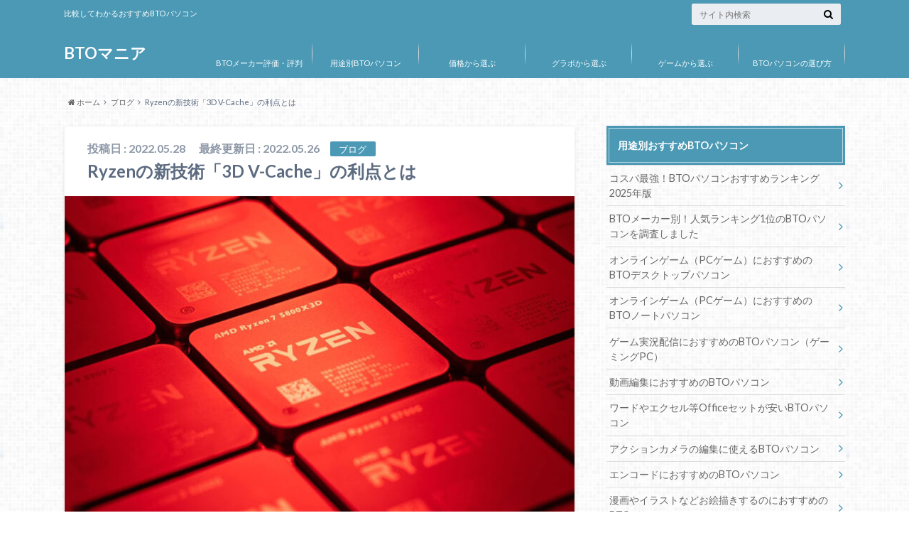

--- FILE ---
content_type: text/html; charset=UTF-8
request_url: https://bto-mania.com/blog/4761
body_size: 16791
content:
<!doctype html>

<!--[if lt IE 7]><html dir="ltr" lang="ja" prefix="og: https://ogp.me/ns#" class="no-js lt-ie9 lt-ie8 lt-ie7"><![endif]-->
<!--[if (IE 7)&!(IEMobile)]><html dir="ltr" lang="ja" prefix="og: https://ogp.me/ns#" class="no-js lt-ie9 lt-ie8"><![endif]-->
<!--[if (IE 8)&!(IEMobile)]><html dir="ltr" lang="ja" prefix="og: https://ogp.me/ns#" class="no-js lt-ie9"><![endif]-->
<!--[if gt IE 8]><!--> <html dir="ltr" lang="ja" prefix="og: https://ogp.me/ns#" class="no-js"><!--<![endif]-->

	<head>
		<meta charset="utf-8">

		<meta http-equiv="X-UA-Compatible" content="IE=edge">

		

		<meta name="HandheldFriendly" content="True">
		<meta name="MobileOptimized" content="320">
		<meta name="viewport" content="width=device-width, initial-scale=1"/>

		<link rel="apple-touch-icon" href="https://bto-mania.com/wp-content/themes/albatros/library/images/apple-touch-icon.png">
		<link rel="icon" href="https://bto-mania.com/wp-content/themes/albatros/library/images/favicon.png">

		<link rel="pingback" href="https://bto-mania.com/xmlrpc.php">

		<!--[if IE]>
		<link rel="shortcut icon" href="https://bto-mania.com/wp-content/themes/albatros/library/images/favicon.ico">
		<![endif]-->

		<!--[if lt IE 9]>
		<script src="//html5shiv.googlecode.com/svn/trunk/html5.js"></script>
		<script src="//css3-mediaqueries-js.googlecode.com/svn/trunk/css3-mediaqueries.js"></script>
		<![endif]-->



			<style>img:is([sizes="auto" i], [sizes^="auto," i]) { contain-intrinsic-size: 3000px 1500px }</style>
	
		<!-- All in One SEO 4.9.3 - aioseo.com -->
		<title>Ryzenの新技術「3D V-Cache」の利点とは | BTOマニア</title>
	<meta name="robots" content="max-image-preview:large" />
	<meta name="author" content="admin1"/>
	<link rel="canonical" href="https://bto-mania.com/blog/4761" />
	<meta name="generator" content="All in One SEO (AIOSEO) 4.9.3" />
		<meta property="og:locale" content="ja_JP" />
		<meta property="og:site_name" content="BTOマニア | 比較してわかるおすすめBTOパソコン" />
		<meta property="og:type" content="article" />
		<meta property="og:title" content="Ryzenの新技術「3D V-Cache」の利点とは | BTOマニア" />
		<meta property="og:url" content="https://bto-mania.com/blog/4761" />
		<meta property="article:published_time" content="2022-05-28T04:11:52+00:00" />
		<meta property="article:modified_time" content="2022-05-26T04:13:40+00:00" />
		<meta name="twitter:card" content="summary" />
		<meta name="twitter:title" content="Ryzenの新技術「3D V-Cache」の利点とは | BTOマニア" />
		<script type="application/ld+json" class="aioseo-schema">
			{"@context":"https:\/\/schema.org","@graph":[{"@type":"Article","@id":"https:\/\/bto-mania.com\/blog\/4761#article","name":"Ryzen\u306e\u65b0\u6280\u8853\u300c3D V-Cache\u300d\u306e\u5229\u70b9\u3068\u306f | BTO\u30de\u30cb\u30a2","headline":"Ryzen\u306e\u65b0\u6280\u8853\u300c3D V-Cache\u300d\u306e\u5229\u70b9\u3068\u306f","author":{"@id":"https:\/\/bto-mania.com\/author\/admin1#author"},"publisher":{"@id":"https:\/\/bto-mania.com\/#organization"},"image":{"@type":"ImageObject","url":"https:\/\/bto-mania.com\/wp-content\/uploads\/2022\/05\/ryzen.jpg","width":800,"height":500},"datePublished":"2022-05-28T13:11:52+09:00","dateModified":"2022-05-26T13:13:40+09:00","inLanguage":"ja","mainEntityOfPage":{"@id":"https:\/\/bto-mania.com\/blog\/4761#webpage"},"isPartOf":{"@id":"https:\/\/bto-mania.com\/blog\/4761#webpage"},"articleSection":"\u30d6\u30ed\u30b0, \u30d1\u30fc\u30c4"},{"@type":"BreadcrumbList","@id":"https:\/\/bto-mania.com\/blog\/4761#breadcrumblist","itemListElement":[{"@type":"ListItem","@id":"https:\/\/bto-mania.com#listItem","position":1,"name":"\u30db\u30fc\u30e0","item":"https:\/\/bto-mania.com","nextItem":{"@type":"ListItem","@id":"https:\/\/bto-mania.com\/blog#listItem","name":"\u30d6\u30ed\u30b0"}},{"@type":"ListItem","@id":"https:\/\/bto-mania.com\/blog#listItem","position":2,"name":"\u30d6\u30ed\u30b0","item":"https:\/\/bto-mania.com\/blog","nextItem":{"@type":"ListItem","@id":"https:\/\/bto-mania.com\/blog\/4761#listItem","name":"Ryzen\u306e\u65b0\u6280\u8853\u300c3D V-Cache\u300d\u306e\u5229\u70b9\u3068\u306f"},"previousItem":{"@type":"ListItem","@id":"https:\/\/bto-mania.com#listItem","name":"\u30db\u30fc\u30e0"}},{"@type":"ListItem","@id":"https:\/\/bto-mania.com\/blog\/4761#listItem","position":3,"name":"Ryzen\u306e\u65b0\u6280\u8853\u300c3D V-Cache\u300d\u306e\u5229\u70b9\u3068\u306f","previousItem":{"@type":"ListItem","@id":"https:\/\/bto-mania.com\/blog#listItem","name":"\u30d6\u30ed\u30b0"}}]},{"@type":"Organization","@id":"https:\/\/bto-mania.com\/#organization","name":"BTO\u30de\u30cb\u30a2","description":"\u6bd4\u8f03\u3057\u3066\u308f\u304b\u308b\u304a\u3059\u3059\u3081BTO\u30d1\u30bd\u30b3\u30f3","url":"https:\/\/bto-mania.com\/"},{"@type":"Person","@id":"https:\/\/bto-mania.com\/author\/admin1#author","url":"https:\/\/bto-mania.com\/author\/admin1","name":"admin1","image":{"@type":"ImageObject","@id":"https:\/\/bto-mania.com\/blog\/4761#authorImage","url":"https:\/\/secure.gravatar.com\/avatar\/c3189cdab7d89f1bad67b5dadbb66742eb84ec2ff2d20c3f81e093f364e2b2c3?s=96&d=mm&r=g","width":96,"height":96,"caption":"admin1"}},{"@type":"WebPage","@id":"https:\/\/bto-mania.com\/blog\/4761#webpage","url":"https:\/\/bto-mania.com\/blog\/4761","name":"Ryzen\u306e\u65b0\u6280\u8853\u300c3D V-Cache\u300d\u306e\u5229\u70b9\u3068\u306f | BTO\u30de\u30cb\u30a2","inLanguage":"ja","isPartOf":{"@id":"https:\/\/bto-mania.com\/#website"},"breadcrumb":{"@id":"https:\/\/bto-mania.com\/blog\/4761#breadcrumblist"},"author":{"@id":"https:\/\/bto-mania.com\/author\/admin1#author"},"creator":{"@id":"https:\/\/bto-mania.com\/author\/admin1#author"},"image":{"@type":"ImageObject","url":"https:\/\/bto-mania.com\/wp-content\/uploads\/2022\/05\/ryzen.jpg","@id":"https:\/\/bto-mania.com\/blog\/4761\/#mainImage","width":800,"height":500},"primaryImageOfPage":{"@id":"https:\/\/bto-mania.com\/blog\/4761#mainImage"},"datePublished":"2022-05-28T13:11:52+09:00","dateModified":"2022-05-26T13:13:40+09:00"},{"@type":"WebSite","@id":"https:\/\/bto-mania.com\/#website","url":"https:\/\/bto-mania.com\/","name":"BTO\u30de\u30cb\u30a2","description":"\u6bd4\u8f03\u3057\u3066\u308f\u304b\u308b\u304a\u3059\u3059\u3081BTO\u30d1\u30bd\u30b3\u30f3","inLanguage":"ja","publisher":{"@id":"https:\/\/bto-mania.com\/#organization"}}]}
		</script>
		<!-- All in One SEO -->

<link rel='dns-prefetch' href='//ajax.googleapis.com' />
<link rel='dns-prefetch' href='//fonts.googleapis.com' />
<link rel='dns-prefetch' href='//maxcdn.bootstrapcdn.com' />
<link rel="alternate" type="application/rss+xml" title="BTOマニア &raquo; フィード" href="https://bto-mania.com/feed" />
<link rel="alternate" type="application/rss+xml" title="BTOマニア &raquo; コメントフィード" href="https://bto-mania.com/comments/feed" />
<script type="text/javascript">
/* <![CDATA[ */
window._wpemojiSettings = {"baseUrl":"https:\/\/s.w.org\/images\/core\/emoji\/16.0.1\/72x72\/","ext":".png","svgUrl":"https:\/\/s.w.org\/images\/core\/emoji\/16.0.1\/svg\/","svgExt":".svg","source":{"concatemoji":"https:\/\/bto-mania.com\/wp-includes\/js\/wp-emoji-release.min.js"}};
/*! This file is auto-generated */
!function(s,n){var o,i,e;function c(e){try{var t={supportTests:e,timestamp:(new Date).valueOf()};sessionStorage.setItem(o,JSON.stringify(t))}catch(e){}}function p(e,t,n){e.clearRect(0,0,e.canvas.width,e.canvas.height),e.fillText(t,0,0);var t=new Uint32Array(e.getImageData(0,0,e.canvas.width,e.canvas.height).data),a=(e.clearRect(0,0,e.canvas.width,e.canvas.height),e.fillText(n,0,0),new Uint32Array(e.getImageData(0,0,e.canvas.width,e.canvas.height).data));return t.every(function(e,t){return e===a[t]})}function u(e,t){e.clearRect(0,0,e.canvas.width,e.canvas.height),e.fillText(t,0,0);for(var n=e.getImageData(16,16,1,1),a=0;a<n.data.length;a++)if(0!==n.data[a])return!1;return!0}function f(e,t,n,a){switch(t){case"flag":return n(e,"\ud83c\udff3\ufe0f\u200d\u26a7\ufe0f","\ud83c\udff3\ufe0f\u200b\u26a7\ufe0f")?!1:!n(e,"\ud83c\udde8\ud83c\uddf6","\ud83c\udde8\u200b\ud83c\uddf6")&&!n(e,"\ud83c\udff4\udb40\udc67\udb40\udc62\udb40\udc65\udb40\udc6e\udb40\udc67\udb40\udc7f","\ud83c\udff4\u200b\udb40\udc67\u200b\udb40\udc62\u200b\udb40\udc65\u200b\udb40\udc6e\u200b\udb40\udc67\u200b\udb40\udc7f");case"emoji":return!a(e,"\ud83e\udedf")}return!1}function g(e,t,n,a){var r="undefined"!=typeof WorkerGlobalScope&&self instanceof WorkerGlobalScope?new OffscreenCanvas(300,150):s.createElement("canvas"),o=r.getContext("2d",{willReadFrequently:!0}),i=(o.textBaseline="top",o.font="600 32px Arial",{});return e.forEach(function(e){i[e]=t(o,e,n,a)}),i}function t(e){var t=s.createElement("script");t.src=e,t.defer=!0,s.head.appendChild(t)}"undefined"!=typeof Promise&&(o="wpEmojiSettingsSupports",i=["flag","emoji"],n.supports={everything:!0,everythingExceptFlag:!0},e=new Promise(function(e){s.addEventListener("DOMContentLoaded",e,{once:!0})}),new Promise(function(t){var n=function(){try{var e=JSON.parse(sessionStorage.getItem(o));if("object"==typeof e&&"number"==typeof e.timestamp&&(new Date).valueOf()<e.timestamp+604800&&"object"==typeof e.supportTests)return e.supportTests}catch(e){}return null}();if(!n){if("undefined"!=typeof Worker&&"undefined"!=typeof OffscreenCanvas&&"undefined"!=typeof URL&&URL.createObjectURL&&"undefined"!=typeof Blob)try{var e="postMessage("+g.toString()+"("+[JSON.stringify(i),f.toString(),p.toString(),u.toString()].join(",")+"));",a=new Blob([e],{type:"text/javascript"}),r=new Worker(URL.createObjectURL(a),{name:"wpTestEmojiSupports"});return void(r.onmessage=function(e){c(n=e.data),r.terminate(),t(n)})}catch(e){}c(n=g(i,f,p,u))}t(n)}).then(function(e){for(var t in e)n.supports[t]=e[t],n.supports.everything=n.supports.everything&&n.supports[t],"flag"!==t&&(n.supports.everythingExceptFlag=n.supports.everythingExceptFlag&&n.supports[t]);n.supports.everythingExceptFlag=n.supports.everythingExceptFlag&&!n.supports.flag,n.DOMReady=!1,n.readyCallback=function(){n.DOMReady=!0}}).then(function(){return e}).then(function(){var e;n.supports.everything||(n.readyCallback(),(e=n.source||{}).concatemoji?t(e.concatemoji):e.wpemoji&&e.twemoji&&(t(e.twemoji),t(e.wpemoji)))}))}((window,document),window._wpemojiSettings);
/* ]]> */
</script>
<style id='wp-emoji-styles-inline-css' type='text/css'>

	img.wp-smiley, img.emoji {
		display: inline !important;
		border: none !important;
		box-shadow: none !important;
		height: 1em !important;
		width: 1em !important;
		margin: 0 0.07em !important;
		vertical-align: -0.1em !important;
		background: none !important;
		padding: 0 !important;
	}
</style>
<link rel='stylesheet' id='wp-block-library-css' href='https://bto-mania.com/wp-includes/css/dist/block-library/style.min.css' type='text/css' media='all' />
<style id='classic-theme-styles-inline-css' type='text/css'>
/*! This file is auto-generated */
.wp-block-button__link{color:#fff;background-color:#32373c;border-radius:9999px;box-shadow:none;text-decoration:none;padding:calc(.667em + 2px) calc(1.333em + 2px);font-size:1.125em}.wp-block-file__button{background:#32373c;color:#fff;text-decoration:none}
</style>
<link rel='stylesheet' id='aioseo/css/src/vue/standalone/blocks/table-of-contents/global.scss-css' href='https://bto-mania.com/wp-content/plugins/all-in-one-seo-pack/dist/Lite/assets/css/table-of-contents/global.e90f6d47.css' type='text/css' media='all' />
<style id='global-styles-inline-css' type='text/css'>
:root{--wp--preset--aspect-ratio--square: 1;--wp--preset--aspect-ratio--4-3: 4/3;--wp--preset--aspect-ratio--3-4: 3/4;--wp--preset--aspect-ratio--3-2: 3/2;--wp--preset--aspect-ratio--2-3: 2/3;--wp--preset--aspect-ratio--16-9: 16/9;--wp--preset--aspect-ratio--9-16: 9/16;--wp--preset--color--black: #000000;--wp--preset--color--cyan-bluish-gray: #abb8c3;--wp--preset--color--white: #ffffff;--wp--preset--color--pale-pink: #f78da7;--wp--preset--color--vivid-red: #cf2e2e;--wp--preset--color--luminous-vivid-orange: #ff6900;--wp--preset--color--luminous-vivid-amber: #fcb900;--wp--preset--color--light-green-cyan: #7bdcb5;--wp--preset--color--vivid-green-cyan: #00d084;--wp--preset--color--pale-cyan-blue: #8ed1fc;--wp--preset--color--vivid-cyan-blue: #0693e3;--wp--preset--color--vivid-purple: #9b51e0;--wp--preset--gradient--vivid-cyan-blue-to-vivid-purple: linear-gradient(135deg,rgba(6,147,227,1) 0%,rgb(155,81,224) 100%);--wp--preset--gradient--light-green-cyan-to-vivid-green-cyan: linear-gradient(135deg,rgb(122,220,180) 0%,rgb(0,208,130) 100%);--wp--preset--gradient--luminous-vivid-amber-to-luminous-vivid-orange: linear-gradient(135deg,rgba(252,185,0,1) 0%,rgba(255,105,0,1) 100%);--wp--preset--gradient--luminous-vivid-orange-to-vivid-red: linear-gradient(135deg,rgba(255,105,0,1) 0%,rgb(207,46,46) 100%);--wp--preset--gradient--very-light-gray-to-cyan-bluish-gray: linear-gradient(135deg,rgb(238,238,238) 0%,rgb(169,184,195) 100%);--wp--preset--gradient--cool-to-warm-spectrum: linear-gradient(135deg,rgb(74,234,220) 0%,rgb(151,120,209) 20%,rgb(207,42,186) 40%,rgb(238,44,130) 60%,rgb(251,105,98) 80%,rgb(254,248,76) 100%);--wp--preset--gradient--blush-light-purple: linear-gradient(135deg,rgb(255,206,236) 0%,rgb(152,150,240) 100%);--wp--preset--gradient--blush-bordeaux: linear-gradient(135deg,rgb(254,205,165) 0%,rgb(254,45,45) 50%,rgb(107,0,62) 100%);--wp--preset--gradient--luminous-dusk: linear-gradient(135deg,rgb(255,203,112) 0%,rgb(199,81,192) 50%,rgb(65,88,208) 100%);--wp--preset--gradient--pale-ocean: linear-gradient(135deg,rgb(255,245,203) 0%,rgb(182,227,212) 50%,rgb(51,167,181) 100%);--wp--preset--gradient--electric-grass: linear-gradient(135deg,rgb(202,248,128) 0%,rgb(113,206,126) 100%);--wp--preset--gradient--midnight: linear-gradient(135deg,rgb(2,3,129) 0%,rgb(40,116,252) 100%);--wp--preset--font-size--small: 13px;--wp--preset--font-size--medium: 20px;--wp--preset--font-size--large: 36px;--wp--preset--font-size--x-large: 42px;--wp--preset--spacing--20: 0.44rem;--wp--preset--spacing--30: 0.67rem;--wp--preset--spacing--40: 1rem;--wp--preset--spacing--50: 1.5rem;--wp--preset--spacing--60: 2.25rem;--wp--preset--spacing--70: 3.38rem;--wp--preset--spacing--80: 5.06rem;--wp--preset--shadow--natural: 6px 6px 9px rgba(0, 0, 0, 0.2);--wp--preset--shadow--deep: 12px 12px 50px rgba(0, 0, 0, 0.4);--wp--preset--shadow--sharp: 6px 6px 0px rgba(0, 0, 0, 0.2);--wp--preset--shadow--outlined: 6px 6px 0px -3px rgba(255, 255, 255, 1), 6px 6px rgba(0, 0, 0, 1);--wp--preset--shadow--crisp: 6px 6px 0px rgba(0, 0, 0, 1);}:where(.is-layout-flex){gap: 0.5em;}:where(.is-layout-grid){gap: 0.5em;}body .is-layout-flex{display: flex;}.is-layout-flex{flex-wrap: wrap;align-items: center;}.is-layout-flex > :is(*, div){margin: 0;}body .is-layout-grid{display: grid;}.is-layout-grid > :is(*, div){margin: 0;}:where(.wp-block-columns.is-layout-flex){gap: 2em;}:where(.wp-block-columns.is-layout-grid){gap: 2em;}:where(.wp-block-post-template.is-layout-flex){gap: 1.25em;}:where(.wp-block-post-template.is-layout-grid){gap: 1.25em;}.has-black-color{color: var(--wp--preset--color--black) !important;}.has-cyan-bluish-gray-color{color: var(--wp--preset--color--cyan-bluish-gray) !important;}.has-white-color{color: var(--wp--preset--color--white) !important;}.has-pale-pink-color{color: var(--wp--preset--color--pale-pink) !important;}.has-vivid-red-color{color: var(--wp--preset--color--vivid-red) !important;}.has-luminous-vivid-orange-color{color: var(--wp--preset--color--luminous-vivid-orange) !important;}.has-luminous-vivid-amber-color{color: var(--wp--preset--color--luminous-vivid-amber) !important;}.has-light-green-cyan-color{color: var(--wp--preset--color--light-green-cyan) !important;}.has-vivid-green-cyan-color{color: var(--wp--preset--color--vivid-green-cyan) !important;}.has-pale-cyan-blue-color{color: var(--wp--preset--color--pale-cyan-blue) !important;}.has-vivid-cyan-blue-color{color: var(--wp--preset--color--vivid-cyan-blue) !important;}.has-vivid-purple-color{color: var(--wp--preset--color--vivid-purple) !important;}.has-black-background-color{background-color: var(--wp--preset--color--black) !important;}.has-cyan-bluish-gray-background-color{background-color: var(--wp--preset--color--cyan-bluish-gray) !important;}.has-white-background-color{background-color: var(--wp--preset--color--white) !important;}.has-pale-pink-background-color{background-color: var(--wp--preset--color--pale-pink) !important;}.has-vivid-red-background-color{background-color: var(--wp--preset--color--vivid-red) !important;}.has-luminous-vivid-orange-background-color{background-color: var(--wp--preset--color--luminous-vivid-orange) !important;}.has-luminous-vivid-amber-background-color{background-color: var(--wp--preset--color--luminous-vivid-amber) !important;}.has-light-green-cyan-background-color{background-color: var(--wp--preset--color--light-green-cyan) !important;}.has-vivid-green-cyan-background-color{background-color: var(--wp--preset--color--vivid-green-cyan) !important;}.has-pale-cyan-blue-background-color{background-color: var(--wp--preset--color--pale-cyan-blue) !important;}.has-vivid-cyan-blue-background-color{background-color: var(--wp--preset--color--vivid-cyan-blue) !important;}.has-vivid-purple-background-color{background-color: var(--wp--preset--color--vivid-purple) !important;}.has-black-border-color{border-color: var(--wp--preset--color--black) !important;}.has-cyan-bluish-gray-border-color{border-color: var(--wp--preset--color--cyan-bluish-gray) !important;}.has-white-border-color{border-color: var(--wp--preset--color--white) !important;}.has-pale-pink-border-color{border-color: var(--wp--preset--color--pale-pink) !important;}.has-vivid-red-border-color{border-color: var(--wp--preset--color--vivid-red) !important;}.has-luminous-vivid-orange-border-color{border-color: var(--wp--preset--color--luminous-vivid-orange) !important;}.has-luminous-vivid-amber-border-color{border-color: var(--wp--preset--color--luminous-vivid-amber) !important;}.has-light-green-cyan-border-color{border-color: var(--wp--preset--color--light-green-cyan) !important;}.has-vivid-green-cyan-border-color{border-color: var(--wp--preset--color--vivid-green-cyan) !important;}.has-pale-cyan-blue-border-color{border-color: var(--wp--preset--color--pale-cyan-blue) !important;}.has-vivid-cyan-blue-border-color{border-color: var(--wp--preset--color--vivid-cyan-blue) !important;}.has-vivid-purple-border-color{border-color: var(--wp--preset--color--vivid-purple) !important;}.has-vivid-cyan-blue-to-vivid-purple-gradient-background{background: var(--wp--preset--gradient--vivid-cyan-blue-to-vivid-purple) !important;}.has-light-green-cyan-to-vivid-green-cyan-gradient-background{background: var(--wp--preset--gradient--light-green-cyan-to-vivid-green-cyan) !important;}.has-luminous-vivid-amber-to-luminous-vivid-orange-gradient-background{background: var(--wp--preset--gradient--luminous-vivid-amber-to-luminous-vivid-orange) !important;}.has-luminous-vivid-orange-to-vivid-red-gradient-background{background: var(--wp--preset--gradient--luminous-vivid-orange-to-vivid-red) !important;}.has-very-light-gray-to-cyan-bluish-gray-gradient-background{background: var(--wp--preset--gradient--very-light-gray-to-cyan-bluish-gray) !important;}.has-cool-to-warm-spectrum-gradient-background{background: var(--wp--preset--gradient--cool-to-warm-spectrum) !important;}.has-blush-light-purple-gradient-background{background: var(--wp--preset--gradient--blush-light-purple) !important;}.has-blush-bordeaux-gradient-background{background: var(--wp--preset--gradient--blush-bordeaux) !important;}.has-luminous-dusk-gradient-background{background: var(--wp--preset--gradient--luminous-dusk) !important;}.has-pale-ocean-gradient-background{background: var(--wp--preset--gradient--pale-ocean) !important;}.has-electric-grass-gradient-background{background: var(--wp--preset--gradient--electric-grass) !important;}.has-midnight-gradient-background{background: var(--wp--preset--gradient--midnight) !important;}.has-small-font-size{font-size: var(--wp--preset--font-size--small) !important;}.has-medium-font-size{font-size: var(--wp--preset--font-size--medium) !important;}.has-large-font-size{font-size: var(--wp--preset--font-size--large) !important;}.has-x-large-font-size{font-size: var(--wp--preset--font-size--x-large) !important;}
:where(.wp-block-post-template.is-layout-flex){gap: 1.25em;}:where(.wp-block-post-template.is-layout-grid){gap: 1.25em;}
:where(.wp-block-columns.is-layout-flex){gap: 2em;}:where(.wp-block-columns.is-layout-grid){gap: 2em;}
:root :where(.wp-block-pullquote){font-size: 1.5em;line-height: 1.6;}
</style>
<link rel='stylesheet' id='style-css' href='https://bto-mania.com/wp-content/themes/albatros/style.css' type='text/css' media='all' />
<link rel='stylesheet' id='shortcode-css' href='https://bto-mania.com/wp-content/themes/albatros/library/css/shortcode.css' type='text/css' media='all' />
<link rel='stylesheet' id='gf_Oswald-css' href='//fonts.googleapis.com/css?family=Oswald%3A400%2C300%2C700' type='text/css' media='all' />
<link rel='stylesheet' id='gf_Lato-css' href='//fonts.googleapis.com/css?family=Lato%3A400%2C700%2C400italic%2C700italic' type='text/css' media='all' />
<link rel='stylesheet' id='fontawesome-css' href='//maxcdn.bootstrapcdn.com/font-awesome/4.6.0/css/font-awesome.min.css' type='text/css' media='all' />
<script type="text/javascript" src="//ajax.googleapis.com/ajax/libs/jquery/1.8.3/jquery.min.js" id="jquery-js"></script>
<link rel="https://api.w.org/" href="https://bto-mania.com/wp-json/" /><link rel="alternate" title="JSON" type="application/json" href="https://bto-mania.com/wp-json/wp/v2/posts/4761" /><link rel='shortlink' href='https://bto-mania.com/?p=4761' />
<link rel="alternate" title="oEmbed (JSON)" type="application/json+oembed" href="https://bto-mania.com/wp-json/oembed/1.0/embed?url=https%3A%2F%2Fbto-mania.com%2Fblog%2F4761" />
<link rel="alternate" title="oEmbed (XML)" type="text/xml+oembed" href="https://bto-mania.com/wp-json/oembed/1.0/embed?url=https%3A%2F%2Fbto-mania.com%2Fblog%2F4761&#038;format=xml" />
<style type="text/css">
body{color: #5c6b80;}
a{color: #4B99B5;}
a:hover{color: #74B7CF;}
#main .article footer .post-categories li a,#main .article footer .tags a{  background: #4B99B5;  border:1px solid #4B99B5;}
#main .article footer .tags a{color:#4B99B5; background: none;}
#main .article footer .post-categories li a:hover,#main .article footer .tags a:hover{ background:#74B7CF;  border-color:#74B7CF;}
input[type="text"],input[type="password"],input[type="datetime"],input[type="datetime-local"],input[type="date"],input[type="month"],input[type="time"],input[type="week"],input[type="number"],input[type="email"],input[type="url"],input[type="search"],input[type="tel"],input[type="color"],select,textarea,.field { background-color: #eaedf2;}
/*ヘッダー*/
.header{background: #4B99B5;}
.header .subnav .site_description,.header .mobile_site_description{color:  #fff;}
.nav li a,.subnav .linklist li a,.subnav .linklist li a:before {color: #fff;}
.nav li a:hover,.subnav .linklist li a:hover{color:#FFFF00;}
.subnav .contactbutton a{background: #235D72;}
.subnav .contactbutton a:hover{background:#3F7E94;}
@media only screen and (min-width: 768px) {
	.nav ul {background: #323944;}
	.nav li ul.sub-menu li a{color: #B0B4BA;}
}
/*メインエリア*/
.byline .cat-name{background: #4B99B5; color:  #fff;}
.widgettitle {background: #4B99B5; color:  #fff;}
.widget li a:after{color: #4B99B5!important;}

/* 投稿ページ吹き出し見出し */
.single .entry-content h2{background: #5C6B80;}
.single .entry-content h2:after{border-top-color:#5C6B80;}
/* リスト要素 */
.entry-content ul li:before{ background: #5C6B80;}
.entry-content ol li:before{ background: #5C6B80;}
/* カテゴリーラベル */
.single .authorbox .author-newpost li .cat-name,.related-box li .cat-name{ background: #4B99B5;color:  #fff;}
/* CTA */
.cta-inner{ background: #323944;}
/* ローカルナビ */
.local-nav .title a{ background: #4B99B5;}
.local-nav .current_page_item a{color:#4B99B5;}
/* ランキングバッジ */
ul.wpp-list li a:before{background: #4B99B5;color:  #fff;}
/* アーカイブのボタン */
.readmore a{border:1px solid #4B99B5;color:#4B99B5;}
.readmore a:hover{background:#4B99B5;color:#fff;}
/* ボタンの色 */
.btn-wrap a{background: #4B99B5;border: 1px solid #4B99B5;}
.btn-wrap a:hover{background: #74B7CF;}
.btn-wrap.simple a{border:1px solid #4B99B5;color:#4B99B5;}
.btn-wrap.simple a:hover{background:#4B99B5;}
/* コメント */
.blue-btn, .comment-reply-link, #submit { background-color: #4B99B5; }
.blue-btn:hover, .comment-reply-link:hover, #submit:hover, .blue-btn:focus, .comment-reply-link:focus, #submit:focus {background-color: #74B7CF; }
/* サイドバー */
.widget a{text-decoration:none; color:#666;}
.widget a:hover{color:#999;}
/*フッター*/
#footer-top{background-color: #323944; color: #86909E;}
.footer a,#footer-top a{color: #B0B4BA;}
#footer-top .widgettitle{color: #86909E;}
.footer {background-color: #323944;color: #86909E;}
.footer-links li:before{ color: #4B99B5;}
/* ページネーション */
.pagination a, .pagination span,.page-links a , .page-links ul > li > span{color: #4B99B5;}
.pagination a:hover, .pagination a:focus,.page-links a:hover, .page-links a:focus{background-color: #4B99B5;}
.pagination .current:hover, .pagination .current:focus{color: #74B7CF;}
</style>
<style type="text/css" id="custom-background-css">
body.custom-background { background-image: url("https://bto-mania.com/wp-content/themes/albatros/library/images/body_bg01.png"); background-position: left top; background-size: auto; background-repeat: repeat; background-attachment: scroll; }
</style>
	

	</head>

	<body class="wp-singular post-template-default single single-post postid-4761 single-format-standard custom-background wp-theme-albatros" itemscope itemtype="//schema.org/WebPage">

<script src="//accaii.com/btomania/script.js" async></script><noscript><img src="//accaii.com/btomania/script?guid=on"></noscript>

		<div id="container">

					
			<header class="header" role="banner" itemscope itemtype="//schema.org/WPHeader">

				<div id="inner-header" class="wrap cf">


					
<div id="logo">
																		<p class="h1 text" itemscope itemtype="//schema.org/Organization"><a href="https://bto-mania.com" data-wpel-link="internal">BTOマニア</a></p>
											</div>					
					
					<div class="subnav cf">
										<p class="site_description">比較してわかるおすすめBTOパソコン</p>
										
										
										
					<form role="search" method="get" id="searchform" class="searchform" action="https://bto-mania.com/">
    <div>
        <label for="s" class="screen-reader-text"></label>
        <input type="search" id="s" name="s" value="" placeholder="サイト内検索" /><button type="submit" id="searchsubmit" ><i class="fa fa-search"></i></button>
    </div>
</form>					</div>

					<nav id="g_nav" role="navigation" itemscope itemtype="//schema.org/SiteNavigationElement">
						<ul id="menu-%e3%82%b0%e3%83%ad%e3%83%bc%e3%83%90%e3%83%ab%e3%83%8a%e3%83%93%e3%82%b2%e3%83%bc%e3%82%b7%e3%83%a7%e3%83%b3" class="nav top-nav cf"><li id="menu-item-39" class="menu-item menu-item-type-post_type menu-item-object-page menu-item-39"><a href="https://bto-mania.com/evaluation" data-wpel-link="internal">BTOメーカー評価・評判<span class="gf"></span></a></li>
<li id="menu-item-76" class="menu-item menu-item-type-post_type menu-item-object-page menu-item-76"><a href="https://bto-mania.com/use" data-wpel-link="internal">用途別BTOパソコン<span class="gf"></span></a></li>
<li id="menu-item-203" class="menu-item menu-item-type-post_type menu-item-object-page menu-item-203"><a href="https://bto-mania.com/price" data-wpel-link="internal">価格から選ぶ<span class="gf"></span></a></li>
<li id="menu-item-283" class="menu-item menu-item-type-post_type menu-item-object-page menu-item-283"><a href="https://bto-mania.com/vga" data-wpel-link="internal">グラボから選ぶ<span class="gf"></span></a></li>
<li id="menu-item-1148" class="menu-item menu-item-type-post_type menu-item-object-page menu-item-1148"><a href="https://bto-mania.com/game" data-wpel-link="internal">ゲームから選ぶ<span class="gf"></span></a></li>
<li id="menu-item-12" class="menu-item menu-item-type-post_type menu-item-object-page menu-item-12"><a href="https://bto-mania.com/guide" data-wpel-link="internal">BTOパソコンの選び方<span class="gf"></span></a></li>
</ul>
					</nav>

				</div>

			</header>


<div id="breadcrumb" class="breadcrumb inner wrap cf"><ul><li itemscope itemtype="//data-vocabulary.org/Breadcrumb"><a href="https://bto-mania.com/" itemprop="url" data-wpel-link="internal"><i class="fa fa-home"></i><span itemprop="title"> ホーム</span></a></li><li itemscope itemtype="//data-vocabulary.org/Breadcrumb"><a href="https://bto-mania.com/blog" itemprop="url" data-wpel-link="internal"><span itemprop="title">ブログ</span></a></li><li>Ryzenの新技術「3D V-Cache」の利点とは</li></ul></div>

			<div id="content">

				<div id="inner-content" class="wrap cf">

					<main id="main" class="m-all t-2of3 d-5of7 cf" role="main" itemscope itemprop="mainContentOfPage" itemtype="//schema.org/Blog">

						

		              <article id="post-4761" class="post-4761 post type-post status-publish format-standard has-post-thumbnail hentry category-blog tag-parts article cf" role="article" itemscope itemprop="blogPost" itemtype="//schema.org/BlogPosting">
		
		                <header class="article-header entry-header">
		                  <p class="byline entry-meta vcard">
			                		
							<span class="date entry-date updated" itemprop="datePublished" datetime="2022-05-28">投稿日 : 2022.05.28</span>
<!– update date –>
<time datetime="2022.05.26">
<span class="date entry-date updated">　最終更新日 : 2022.05.26</span>
</time>
			                <span class="cat-name cat-id-1">ブログ</span>
			                <span class="author" style="display: none;"><span class="fn">admin1</span></span>


		
		                  </p>
		
		
		                  <h1 class="entry-title single-title" itemprop="headline" rel="bookmark">Ryzenの新技術「3D V-Cache」の利点とは</h1>
		
		                </header>
		
												<figure class="eyecatch">
							<img width="718" height="449" src="https://bto-mania.com/wp-content/uploads/2022/05/ryzen-718x449.jpg" class="attachment-single-thum size-single-thum wp-post-image" alt="" decoding="async" fetchpriority="high" srcset="https://bto-mania.com/wp-content/uploads/2022/05/ryzen-718x449.jpg 718w, https://bto-mania.com/wp-content/uploads/2022/05/ryzen-300x188.jpg 300w, https://bto-mania.com/wp-content/uploads/2022/05/ryzen-768x480.jpg 768w, https://bto-mania.com/wp-content/uploads/2022/05/ryzen.jpg 800w" sizes="(max-width: 718px) 100vw, 718px" />						</figure>
						
						
						
		                <section class="entry-content cf" itemprop="articleBody">

						

						<p><small>※当ページはアフィリエイトプログラムによる収益を得ています。</small></p>
						<p>Zen3世代のRyzenには、キャッシュ関連の新技術「3D V-Cache」が搭載されています。</p>
<p>この「3D V-Cache」ですが、AMDがゲーミング専用と豪語する「Rynzen 7 5800X3D」に採用されて注目されていますね。</p>
<p>そこで、一体どんな技術で、どのようなメリットがあるのかを調べてみました。</p>
<h2>積層で大容量化「3D V-Cache」</h2>
<p>「3D V-Cache」とは、簡単に言えばCPU内部のキャッシュメモリを「平面」ではなく、「立体」で実装する技術です。</p>
<p>CPUのキャッシュは限られたCPUダイの面積の中でいかに容量を大きくするかが課題ですが、平面ではなく立体的に積み上げることで容量を稼いでいるわけですね。</p>
<p>「3D V-Cache」では、新しくCPU内部のインターフェイス設計を行う手間を省き、既存の設計のままL3キャッシュを大きくすることに成功しています。</p>
<p>メモリ関連の積層化技術は、2018年ころから実用化が広まっており「V-NAND」や「3D V-NAND」という名前で呼ばれてきました。</p>
<p>これらはCPU内部のキャッシュではなく、メインメモリ用の技術でしたが、ついにCPU内部のキャッシュ領域も積層化が始まっています。</p>
<p>そもそもCPUはダイの面積が性能に直結するため、面積の制限を外せる技術は効果が大きいと思いますね。そこで、「3D V-Cache」についてメリットやデメリットを詳しく見ていきます。</p>
<h2>「3D V-Cache」のメリットとデメリット</h2>
<p>AMDのRyzenb 7 5800X3Dに採用されている3D V-Cacheのメリットとデメリットは以下のとおりです。</p>
<h3>メリット</h3>
<h4>面積あたりのキャッシュ容量を増やせる</h4>
<p>これが3D V-Cacheの持つ最大のメリットですね。特にL3キャッシュは、マルチコア化とダイ面積の圧迫によって大容量化が難しくなっていましたが、積層構造であれば制限を突破できます。</p>
<h4>キャッシュの増加によって性能が上がる</h4>
<p>CPUの性能はキャッシュの容量にも影響を受けるため、容易にL3キャッシュを大きくしやすい3D V-Cacheならば、性能の底上げが可能です。</p>
<p>ちなみに3D V-Cacheによって積み増された分のキャッシュは、通常のL3キャッシュと同一のものとして扱われているため、何かしらのボトルネックになる可能性も低そう。</p>
<h4>ゲーミング向けCPUが安くなる</h4>
<p>AMDがこれから3D V-Cacheを随時投入していくと仮定すると、安価に大容量キャッシュを積んだCPUを手に入れやすくなるかもしれません。</p>
<h3>デメリット</h3>
<h4>冷却対策が重要</h4>
<p>3D V-Cacheは、垂直方向にキャッシュを積み増すため、簡単に言えば「CPUダイという街の中に新しいビルが建つ」というイメージになりますね。</p>
<p>この状態で従来と同じ温度を維持するためには、新しいビルが建った分だけ冷却が必要になります。また、冷却にも制限が課されるかもしれません。</p>
<h4>OCも制限が</h4>
<p>オーバークロックにも制限がかかるようで、3D V-Cacheが採用されている5800X3Dは通常の5800Xのようにコア動作倍率が解除されていないとのこと。</p>
<p>やはりキャッシュを物理的に上積みした影響は、CPUの高クロックに影響があるようです。これについては早急に解決されることを望みます。</p>
<h2>賛否両論あるが革新的であることは間違いない</h2>
<p>このようにAMDが採用した3D V-Cacheは、まだまだ制約が多い技術です。ハイエンドモデルに実装することで知名度を高めたいのかもしれませんが、Ryzen 5あたりでどのくらい受け入れられるかは未知数。</p>
<p>ちなみに3D V-Cacheを搭載したRyzen7 5800X3Dを使用するには、マザーボードのUEFIバージョンなどを確認する必要があります。具体的にはSocket AM4でAGESA 1206B以上のBIOSが必要なようですね。</p>

						
		                </section>

												
						

													<div class="add cta-wrap">
								<div id="text-2" class="ctawidget widget_text">			<div class="textwidget"><div class="column-wrap cf ">
<div class="d-1of2 t-all m-all "><a href="https://bto-mania.com/use/pc-ranking" data-wpel-link="internal"><img decoding="async" src="https://bto-mania.com/wp-content/uploads/2017/08/ranking.jpg" />コスパ最強！BTOパソコンおすすめランキング 2024年版</a></div>
<div class="d-1of2 t-all m-all "><a href="https://bto-mania.com/guide/low-price-season" data-wpel-link="internal"><img decoding="async" src="https://bto-mania.com/wp-content/uploads/2016/11/sale.jpg" />BTOパソコンが安い時期を調査</a></div>
</div>
</div>
		</div>							</div>
						
						

												


						


		

						<div class="authorbox">
						
							<div class="np-post">	
								<div class="navigation">
																<div class="prev"><a href="https://bto-mania.com/blog/4758" rel="prev" data-wpel-link="internal">ついに到来？GPUの買い時を考える2022年</a></div>
																								<div class="next"><a href="https://bto-mania.com/blog/4764" rel="next" data-wpel-link="internal">ハイエンドでもコスパ十分？Core i7 12700Kの魅力</a></div>
																</div>
							</div>
						</div>



	
			  <div class="related-box original-related cf">
    <div class="inbox">
	    <h2 class="related-h h_ttl"><span class="gf">RECOMMEND</span>こちらの記事も人気です。</h2>
		    <div class="related-post">
				<ul class="related-list cf">

  	        <li class="<br />
<b>Warning</b>:  Undefined variable $class in <b>/home/ggeeknet/bto-mania.com/public_html/wp-content/themes/albatros/related-entries.php</b> on line <b>23</b><br />
" rel="bookmark" title="モバイルバッテリーが破裂しそうになったので体験談をシェア">
		        <a href="https://bto-mania.com/blog/6299" rel="\&quot;bookmark&quot;" title="モバイルバッテリーが破裂しそうになったので体験談をシェア" class="title" data-wpel-link="internal">
		        	<figure class="eyecatch">
	        	                <img width="300" height="200" src="https://bto-mania.com/wp-content/uploads/2024/08/battery-300x200.jpg" class="attachment-home-thum size-home-thum wp-post-image" alt="" decoding="async" />	        		            </figure>
					<span class="cat-name">ブログ</span>
					<time class="date">2024.9.3</time>
					<h3 class="ttl">
						モバイルバッテリーが破裂しそうになったので体験談をシェア					</h3>
				</a>
	        </li>
  	        <li class="<br />
<b>Warning</b>:  Undefined variable $class in <b>/home/ggeeknet/bto-mania.com/public_html/wp-content/themes/albatros/related-entries.php</b> on line <b>23</b><br />
" rel="bookmark" title="ミニPCは地雷か？新しいスタンダードか？">
		        <a href="https://bto-mania.com/blog/4400" rel="\&quot;bookmark&quot;" title="ミニPCは地雷か？新しいスタンダードか？" class="title" data-wpel-link="internal">
		        	<figure class="eyecatch">
	        	                <img width="300" height="200" src="https://bto-mania.com/wp-content/uploads/2022/01/mini-pc-300x200.jpg" class="attachment-home-thum size-home-thum wp-post-image" alt="" decoding="async" />	        		            </figure>
					<span class="cat-name">ブログ</span>
					<time class="date">2022.1.18</time>
					<h3 class="ttl">
						ミニPCは地雷か？新しいスタンダードか？					</h3>
				</a>
	        </li>
  	        <li class="<br />
<b>Warning</b>:  Undefined variable $class in <b>/home/ggeeknet/bto-mania.com/public_html/wp-content/themes/albatros/related-entries.php</b> on line <b>23</b><br />
" rel="bookmark" title="m.2より優秀？SATA接続SSDのメリットとデメリット">
		        <a href="https://bto-mania.com/blog/1709" rel="\&quot;bookmark&quot;" title="m.2より優秀？SATA接続SSDのメリットとデメリット" class="title" data-wpel-link="internal">
		        	<figure class="eyecatch">
	        	                <img width="300" height="200" src="https://bto-mania.com/wp-content/uploads/2018/06/ssd-300x200.jpg" class="attachment-home-thum size-home-thum wp-post-image" alt="" decoding="async" loading="lazy" />	        		            </figure>
					<span class="cat-name">ブログ</span>
					<time class="date">2018.6.30</time>
					<h3 class="ttl">
						m.2より優秀？SATA接続SSDのメリットとデメリット					</h3>
				</a>
	        </li>
  	        <li class="<br />
<b>Warning</b>:  Undefined variable $class in <b>/home/ggeeknet/bto-mania.com/public_html/wp-content/themes/albatros/related-entries.php</b> on line <b>23</b><br />
" rel="bookmark" title="ハイスペックPCにおすすめの電源ユニット">
		        <a href="https://bto-mania.com/blog/543" rel="\&quot;bookmark&quot;" title="ハイスペックPCにおすすめの電源ユニット" class="title" data-wpel-link="internal">
		        	<figure class="eyecatch">
	        	                <img width="300" height="200" src="https://bto-mania.com/wp-content/uploads/2017/06/psu-300x200.jpg" class="attachment-home-thum size-home-thum wp-post-image" alt="" decoding="async" loading="lazy" />	        		            </figure>
					<span class="cat-name">ブログ</span>
					<time class="date">2017.6.22</time>
					<h3 class="ttl">
						ハイスペックPCにおすすめの電源ユニット					</h3>
				</a>
	        </li>
  	        <li class="<br />
<b>Warning</b>:  Undefined variable $class in <b>/home/ggeeknet/bto-mania.com/public_html/wp-content/themes/albatros/related-entries.php</b> on line <b>23</b><br />
" rel="bookmark" title="ASRockマザーボードのお買い得グレード">
		        <a href="https://bto-mania.com/blog/4282" rel="\&quot;bookmark&quot;" title="ASRockマザーボードのお買い得グレード" class="title" data-wpel-link="internal">
		        	<figure class="eyecatch">
	        	                <img width="300" height="200" src="https://bto-mania.com/wp-content/uploads/2021/12/motherboard-300x200.jpg" class="attachment-home-thum size-home-thum wp-post-image" alt="" decoding="async" loading="lazy" />	        		            </figure>
					<span class="cat-name">ブログ</span>
					<time class="date">2021.12.21</time>
					<h3 class="ttl">
						ASRockマザーボードのお買い得グレード					</h3>
				</a>
	        </li>
  	        <li class="<br />
<b>Warning</b>:  Undefined variable $class in <b>/home/ggeeknet/bto-mania.com/public_html/wp-content/themes/albatros/related-entries.php</b> on line <b>23</b><br />
" rel="bookmark" title="ゲーミングPCの設定はこれひとつでOK？「システム構成ツール」の使い方">
		        <a href="https://bto-mania.com/blog/5728" rel="\&quot;bookmark&quot;" title="ゲーミングPCの設定はこれひとつでOK？「システム構成ツール」の使い方" class="title" data-wpel-link="internal">
		        	<figure class="eyecatch">
	        	                <img width="300" height="200" src="https://bto-mania.com/wp-content/uploads/2023/10/setting-300x200.jpg" class="attachment-home-thum size-home-thum wp-post-image" alt="" decoding="async" loading="lazy" />	        		            </figure>
					<span class="cat-name">ブログ</span>
					<time class="date">2023.10.13</time>
					<h3 class="ttl">
						ゲーミングPCの設定はこれひとつでOK？「システム構成ツール」の使い方					</h3>
				</a>
	        </li>
  	        <li class="<br />
<b>Warning</b>:  Undefined variable $class in <b>/home/ggeeknet/bto-mania.com/public_html/wp-content/themes/albatros/related-entries.php</b> on line <b>23</b><br />
" rel="bookmark" title="GPUとCPUの組み合わせでボトルネックを回避！最低ラインは？">
		        <a href="https://bto-mania.com/blog/1551" rel="\&quot;bookmark&quot;" title="GPUとCPUの組み合わせでボトルネックを回避！最低ラインは？" class="title" data-wpel-link="internal">
		        	<figure class="eyecatch">
	        	                <img width="300" height="200" src="https://bto-mania.com/wp-content/uploads/2018/04/gpu-300x200.jpg" class="attachment-home-thum size-home-thum wp-post-image" alt="" decoding="async" loading="lazy" />	        		            </figure>
					<span class="cat-name">ブログ</span>
					<time class="date">2018.4.22</time>
					<h3 class="ttl">
						GPUとCPUの組み合わせでボトルネックを回避！最低ラインは？					</h3>
				</a>
	        </li>
  	        <li class="<br />
<b>Warning</b>:  Undefined variable $class in <b>/home/ggeeknet/bto-mania.com/public_html/wp-content/themes/albatros/related-entries.php</b> on line <b>23</b><br />
" rel="bookmark" title="10年間で学んだ「中古ゲーミングPC購入時の注意点」">
		        <a href="https://bto-mania.com/blog/4460" rel="\&quot;bookmark&quot;" title="10年間で学んだ「中古ゲーミングPC購入時の注意点」" class="title" data-wpel-link="internal">
		        	<figure class="eyecatch">
	        	                <img width="300" height="200" src="https://bto-mania.com/wp-content/uploads/2022/02/point-300x200.jpg" class="attachment-home-thum size-home-thum wp-post-image" alt="" decoding="async" loading="lazy" />	        		            </figure>
					<span class="cat-name">ブログ</span>
					<time class="date">2022.2.3</time>
					<h3 class="ttl">
						10年間で学んだ「中古ゲーミングPC購入時の注意点」					</h3>
				</a>
	        </li>
  
  			</ul>
	    </div>
    </div>
</div>
  	

						
						

					</main>

									<div id="sidebar1" class="sidebar m-all t-1of3 d-2of7 last-col cf" role="complementary">
 
										
										
					
											<div id="nav_menu-6" class="widget widget_nav_menu"><h4 class="widgettitle"><span>用途別おすすめBTOパソコン</span></h4><div class="menu-%e7%94%a8%e9%80%94%e5%88%a5%e3%81%8a%e3%81%99%e3%81%99%e3%82%81bto%e3%83%91%e3%82%bd%e3%82%b3%e3%83%b3-container"><ul id="menu-%e7%94%a8%e9%80%94%e5%88%a5%e3%81%8a%e3%81%99%e3%81%99%e3%82%81bto%e3%83%91%e3%82%bd%e3%82%b3%e3%83%b3" class="menu"><li id="menu-item-879" class="menu-item menu-item-type-post_type menu-item-object-page menu-item-879"><a href="https://bto-mania.com/use/pc-ranking" data-wpel-link="internal">コスパ最強！BTOパソコンおすすめランキング 2025年版<span class="gf"></span></a></li>
<li id="menu-item-255" class="menu-item menu-item-type-post_type menu-item-object-page menu-item-255"><a href="https://bto-mania.com/use/ranking-no1-pc" data-wpel-link="internal">BTOメーカー別！人気ランキング1位のBTOパソコンを調査しました<span class="gf"></span></a></li>
<li id="menu-item-260" class="menu-item menu-item-type-post_type menu-item-object-page menu-item-260"><a href="https://bto-mania.com/use/game-desktop" data-wpel-link="internal">オンラインゲーム（PCゲーム）におすすめのBTOデスクトップパソコン<span class="gf"></span></a></li>
<li id="menu-item-261" class="menu-item menu-item-type-post_type menu-item-object-page menu-item-261"><a href="https://bto-mania.com/use/game-notepc" data-wpel-link="internal">オンラインゲーム（PCゲーム）におすすめのBTOノートパソコン<span class="gf"></span></a></li>
<li id="menu-item-262" class="menu-item menu-item-type-post_type menu-item-object-page menu-item-262"><a href="https://bto-mania.com/use/game-broadcast-pc" data-wpel-link="internal">ゲーム実況配信におすすめのBTOパソコン（ゲーミングPC）<span class="gf"></span></a></li>
<li id="menu-item-266" class="menu-item menu-item-type-post_type menu-item-object-page menu-item-266"><a href="https://bto-mania.com/use/movie-edit-pc" data-wpel-link="internal">動画編集におすすめのBTOパソコン<span class="gf"></span></a></li>
<li id="menu-item-1766" class="menu-item menu-item-type-post_type menu-item-object-page menu-item-1766"><a href="https://bto-mania.com/use/office-set-pc" data-wpel-link="internal">ワードやエクセル等Officeセットが安いBTOパソコン<span class="gf"></span></a></li>
<li id="menu-item-896" class="menu-item menu-item-type-post_type menu-item-object-page menu-item-896"><a href="https://bto-mania.com/use/action-camera-pc" data-wpel-link="internal">アクションカメラの編集に使えるBTOパソコン<span class="gf"></span></a></li>
<li id="menu-item-259" class="menu-item menu-item-type-post_type menu-item-object-page menu-item-259"><a href="https://bto-mania.com/use/encode-pc" data-wpel-link="internal">エンコードにおすすめのBTOパソコン<span class="gf"></span></a></li>
<li id="menu-item-270" class="menu-item menu-item-type-post_type menu-item-object-page menu-item-270"><a href="https://bto-mania.com/use/comic-illust-pc" data-wpel-link="internal">漫画やイラストなどお絵描きするのにおすすめのBTOパソコン<span class="gf"></span></a></li>
<li id="menu-item-1547" class="menu-item menu-item-type-post_type menu-item-object-page menu-item-1547"><a href="https://bto-mania.com/use/clip-studio-pc" data-wpel-link="internal">クリスタにおすすめの推奨BTOパソコン<span class="gf"></span></a></li>
<li id="menu-item-257" class="menu-item menu-item-type-post_type menu-item-object-page menu-item-257"><a href="https://bto-mania.com/use/raw-convert-pc" data-wpel-link="internal">RAW現像やレタッチにおすすめのBTOパソコン<span class="gf"></span></a></li>
<li id="menu-item-256" class="menu-item menu-item-type-post_type menu-item-object-page menu-item-256"><a href="https://bto-mania.com/use/dtm-daw-pc" data-wpel-link="internal">CPUとメモリが重要！DTM・DAWにおすすめのBTOパソコン<span class="gf"></span></a></li>
<li id="menu-item-258" class="menu-item menu-item-type-post_type menu-item-object-page menu-item-258"><a href="https://bto-mania.com/use/game-development-pc" data-wpel-link="internal">Unreal EngineやVRのゲーム開発におすすめのBTOパソコン<span class="gf"></span></a></li>
<li id="menu-item-263" class="menu-item menu-item-type-post_type menu-item-object-page menu-item-263"><a href="https://bto-mania.com/use/cad-pc" data-wpel-link="internal">パーツ選びに要注意！CADにおすすめのBTOパソコン<span class="gf"></span></a></li>
<li id="menu-item-265" class="menu-item menu-item-type-post_type menu-item-object-page menu-item-265"><a href="https://bto-mania.com/use/watch-video-pc" data-wpel-link="internal">動画再生・動画視聴におすすめのBTOパソコン<span class="gf"></span></a></li>
<li id="menu-item-2583" class="menu-item menu-item-type-post_type menu-item-object-page menu-item-2583"><a href="https://bto-mania.com/use/ryzen-pc" data-wpel-link="internal">Ryzen CPU搭載のおすすめBTOパソコン<span class="gf"></span></a></li>
<li id="menu-item-2037" class="menu-item menu-item-type-post_type menu-item-object-page menu-item-2037"><a href="https://bto-mania.com/use/quadro-pc" data-wpel-link="internal">Quadroグラボを搭載したおすすめBTOパソコン<span class="gf"></span></a></li>
<li id="menu-item-254" class="menu-item menu-item-type-post_type menu-item-object-page menu-item-254"><a href="https://bto-mania.com/use/multi-display-pc" data-wpel-link="internal">2画面から8画面まで！マルチディスプレイにおすすめのBTOパソコン<span class="gf"></span></a></li>
<li id="menu-item-264" class="menu-item menu-item-type-post_type menu-item-object-page menu-item-264"><a href="https://bto-mania.com/use/browser-game-tablet" data-wpel-link="internal">ブラウザゲームにおすすめのWindowsタブレット<span class="gf"></span></a></li>
<li id="menu-item-267" class="menu-item menu-item-type-post_type menu-item-object-page menu-item-267"><a href="https://bto-mania.com/use/quick-shipment-pc" data-wpel-link="internal">当日出荷も！とにかく早い即納BTOパソコン<span class="gf"></span></a></li>
<li id="menu-item-268" class="menu-item menu-item-type-post_type menu-item-object-page menu-item-268"><a href="https://bto-mania.com/use/lightweight-notepc" data-wpel-link="internal">持ち運びやすい軽量なBTOノートパソコン<span class="gf"></span></a></li>
<li id="menu-item-269" class="menu-item menu-item-type-post_type menu-item-object-page menu-item-269"><a href="https://bto-mania.com/use/kabu-fx-pc" data-wpel-link="internal">株式売買や為替取引（FX）におすすめのBTOパソコン<span class="gf"></span></a></li>
<li id="menu-item-271" class="menu-item menu-item-type-post_type menu-item-object-page menu-item-271"><a href="https://bto-mania.com/use/wireless-lan-pc" data-wpel-link="internal">無線LAN対応のBTOパソコン<span class="gf"></span></a></li>
<li id="menu-item-272" class="menu-item menu-item-type-post_type menu-item-object-page menu-item-272"><a href="https://bto-mania.com/use/small-desktop" data-wpel-link="internal">置き場所に困らない！小型・省スペースなBTOデスクトップパソコン<span class="gf"></span></a></li>
</ul></div></div><div id="nav_menu-4" class="widget widget_nav_menu"><h4 class="widgettitle"><span>BTOメーカーの評価・評判</span></h4><div class="menu-bto%e3%83%a1%e3%83%bc%e3%82%ab%e3%83%bc%e8%a9%95%e4%be%a1%e3%83%bb%e8%a9%95%e5%88%a4-container"><ul id="menu-bto%e3%83%a1%e3%83%bc%e3%82%ab%e3%83%bc%e8%a9%95%e4%be%a1%e3%83%bb%e8%a9%95%e5%88%a4" class="menu"><li id="menu-item-229" class="menu-item menu-item-type-post_type menu-item-object-page menu-item-229"><a href="https://bto-mania.com/evaluation/ark" data-wpel-link="internal">ark（アーク）の評価・評判<span class="gf"></span></a></li>
<li id="menu-item-230" class="menu-item menu-item-type-post_type menu-item-object-page menu-item-230"><a href="https://bto-mania.com/evaluation/dell" data-wpel-link="internal">DELL（デル）の評価・評判<span class="gf"></span></a></li>
<li id="menu-item-231" class="menu-item menu-item-type-post_type menu-item-object-page menu-item-231"><a href="https://bto-mania.com/evaluation/frontier" data-wpel-link="internal">Frontier（フロンティア）の評価・評判<span class="gf"></span></a></li>
<li id="menu-item-232" class="menu-item menu-item-type-post_type menu-item-object-page menu-item-232"><a href="https://bto-mania.com/evaluation/mouse" data-wpel-link="internal">Mouse（マウス）の評価・評判<span class="gf"></span></a></li>
<li id="menu-item-233" class="menu-item menu-item-type-post_type menu-item-object-page menu-item-233"><a href="https://bto-mania.com/evaluation/storm" data-wpel-link="internal">STORM（ストーム）の評価・評判<span class="gf"></span></a></li>
<li id="menu-item-234" class="menu-item menu-item-type-post_type menu-item-object-page menu-item-234"><a href="https://bto-mania.com/evaluation/sycom" data-wpel-link="internal">Sycom（サイコム）の評価・評判<span class="gf"></span></a></li>
<li id="menu-item-235" class="menu-item menu-item-type-post_type menu-item-object-page menu-item-235"><a href="https://bto-mania.com/evaluation/tsukumo" data-wpel-link="internal">TSUKUMO（ツクモ）の評価・評判<span class="gf"></span></a></li>
<li id="menu-item-236" class="menu-item menu-item-type-post_type menu-item-object-page menu-item-236"><a href="https://bto-mania.com/evaluation/dospara" data-wpel-link="internal">ドスパラの評価・評判<span class="gf"></span></a></li>
<li id="menu-item-237" class="menu-item menu-item-type-post_type menu-item-object-page menu-item-237"><a href="https://bto-mania.com/evaluation/pc-koubou" data-wpel-link="internal">パソコン工房の評価・評判<span class="gf"></span></a></li>
<li id="menu-item-1408" class="menu-item menu-item-type-post_type menu-item-object-page menu-item-1408"><a href="https://bto-mania.com/evaluation/vspec" data-wpel-link="internal">VSPECの評価・評判<span class="gf"></span></a></li>
</ul></div></div><div id="nav_menu-5" class="widget widget_nav_menu"><h4 class="widgettitle"><span>価格から選ぶ</span></h4><div class="menu-%e4%be%a1%e6%a0%bc%e3%81%8b%e3%82%89%e9%81%b8%e3%81%b6-container"><ul id="menu-%e4%be%a1%e6%a0%bc%e3%81%8b%e3%82%89%e9%81%b8%e3%81%b6" class="menu"><li id="menu-item-1489" class="menu-item menu-item-type-post_type menu-item-object-page menu-item-1489"><a href="https://bto-mania.com/price/300000-pc" data-wpel-link="internal">30万円以上<span class="gf"></span></a></li>
<li id="menu-item-1354" class="menu-item menu-item-type-post_type menu-item-object-page menu-item-1354"><a href="https://bto-mania.com/price/250000-pc" data-wpel-link="internal">25万円以下<span class="gf"></span></a></li>
<li id="menu-item-1355" class="menu-item menu-item-type-post_type menu-item-object-page menu-item-1355"><a href="https://bto-mania.com/price/200000-pc" data-wpel-link="internal">20万円以下<span class="gf"></span></a></li>
<li id="menu-item-1358" class="menu-item menu-item-type-post_type menu-item-object-page menu-item-1358"><a href="https://bto-mania.com/price/150000-pc" data-wpel-link="internal">15万円以下<span class="gf"></span></a></li>
<li id="menu-item-1357" class="menu-item menu-item-type-post_type menu-item-object-page menu-item-1357"><a href="https://bto-mania.com/price/100000-pc" data-wpel-link="internal">10万円以下<span class="gf"></span></a></li>
<li id="menu-item-1356" class="menu-item menu-item-type-post_type menu-item-object-page menu-item-1356"><a href="https://bto-mania.com/price/50000-pc" data-wpel-link="internal">5万円以下<span class="gf"></span></a></li>
</ul></div></div><div id="nav_menu-7" class="widget widget_nav_menu"><h4 class="widgettitle"><span>BTOパソコンの選び方</span></h4><div class="menu-bto%e3%83%91%e3%82%bd%e3%82%b3%e3%83%b3%e3%81%ae%e9%81%b8%e3%81%b3%e6%96%b9-container"><ul id="menu-bto%e3%83%91%e3%82%bd%e3%82%b3%e3%83%b3%e3%81%ae%e9%81%b8%e3%81%b3%e6%96%b9" class="menu"><li id="menu-item-238" class="menu-item menu-item-type-post_type menu-item-object-page menu-item-238"><a href="https://bto-mania.com/guide/low-price-season" data-wpel-link="internal">BTOパソコンが安い時期を調査！最新セール情報まとめも<span class="gf"></span></a></li>
<li id="menu-item-2639" class="menu-item menu-item-type-post_type menu-item-object-page menu-item-2639"><a href="https://bto-mania.com/guide/kuchikomi" data-wpel-link="internal">BTOパソコンメーカーの口コミを調べるコツ<span class="gf"></span></a></li>
<li id="menu-item-239" class="menu-item menu-item-type-post_type menu-item-object-page menu-item-239"><a href="https://bto-mania.com/guide/bto-vs-maker" data-wpel-link="internal">BTOパソコンとは？大手メーカー製PCとの違い<span class="gf"></span></a></li>
<li id="menu-item-240" class="menu-item menu-item-type-post_type menu-item-object-page menu-item-240"><a href="https://bto-mania.com/guide/beginner" data-wpel-link="internal">BTOパソコンにも初心者向け、玄人向けがあります<span class="gf"></span></a></li>
<li id="menu-item-241" class="menu-item menu-item-type-post_type menu-item-object-page menu-item-241"><a href="https://bto-mania.com/guide/reputation" data-wpel-link="internal">BTOパソコンの評価や評判を調べるときに注意すること<span class="gf"></span></a></li>
<li id="menu-item-242" class="menu-item menu-item-type-post_type menu-item-object-page menu-item-242"><a href="https://bto-mania.com/guide/shop-vs-ec" data-wpel-link="internal">BTOパソコンはショップと通販でどんな違いがあるのか<span class="gf"></span></a></li>
<li id="menu-item-243" class="menu-item menu-item-type-post_type menu-item-object-page menu-item-243"><a href="https://bto-mania.com/guide/bto-kakaku-hikaku" data-wpel-link="internal">BTOパソコンを価格比較して一番安いデスクトップやノートを探す方法<span class="gf"></span></a></li>
<li id="menu-item-244" class="menu-item menu-item-type-post_type menu-item-object-page menu-item-244"><a href="https://bto-mania.com/guide/easy-payment" data-wpel-link="internal">BTOパソコンを分割払いで買う方法（金利・手数料を比較）<span class="gf"></span></a></li>
<li id="menu-item-2089" class="menu-item menu-item-type-post_type menu-item-object-page menu-item-2089"><a href="https://bto-mania.com/guide/warranty" data-wpel-link="internal">パソコンの保証は自然故障と物損故障の違いに要注意<span class="gf"></span></a></li>
<li id="menu-item-245" class="menu-item menu-item-type-post_type menu-item-object-page menu-item-245"><a href="https://bto-mania.com/guide/support-time" data-wpel-link="internal">BTOパソコンメーカーのサポート時間を比較<span class="gf"></span></a></li>
<li id="menu-item-246" class="menu-item menu-item-type-post_type menu-item-object-page menu-item-246"><a href="https://bto-mania.com/guide/chigai" data-wpel-link="internal">BTOパソコンメーカーの違いとは<span class="gf"></span></a></li>
<li id="menu-item-2190" class="menu-item menu-item-type-post_type menu-item-object-page menu-item-2190"><a href="https://bto-mania.com/guide/bto-pc-for-beginner" data-wpel-link="internal">パソコン初心者におすすめのBTOパソコンメーカー<span class="gf"></span></a></li>
<li id="menu-item-247" class="menu-item menu-item-type-post_type menu-item-object-page menu-item-247"><a href="https://bto-mania.com/guide/demerit" data-wpel-link="internal">BTOパソコン唯一のデメリット<span class="gf"></span></a></li>
<li id="menu-item-248" class="menu-item menu-item-type-post_type menu-item-object-page menu-item-248"><a href="https://bto-mania.com/guide/geforce-or-quadro" data-wpel-link="internal">GeForceかQuadroのどっちにすべきか、と迷ったときの選び方<span class="gf"></span></a></li>
<li id="menu-item-249" class="menu-item menu-item-type-post_type menu-item-object-page menu-item-249"><a href="https://bto-mania.com/guide/none-os" data-wpel-link="internal">OSなしのBTOパソコンを買う方法<span class="gf"></span></a></li>
<li id="menu-item-250" class="menu-item menu-item-type-post_type menu-item-object-page menu-item-250"><a href="https://bto-mania.com/guide/used-pc" data-wpel-link="internal">中古パソコンが欲しいならドスパラがおすすめ<span class="gf"></span></a></li>
<li id="menu-item-251" class="menu-item menu-item-type-post_type menu-item-object-page menu-item-251"><a href="https://bto-mania.com/guide/shipping" data-wpel-link="internal">出荷を比較！一番早く届くBTOパソコンメーカーはどこなのか<span class="gf"></span></a></li>
<li id="menu-item-252" class="menu-item menu-item-type-post_type menu-item-object-page menu-item-252"><a href="https://bto-mania.com/guide/convert" data-wpel-link="internal">改造を前提としたBTOパソコンの選び方<span class="gf"></span></a></li>
<li id="menu-item-253" class="menu-item menu-item-type-post_type menu-item-object-page menu-item-253"><a href="https://bto-mania.com/guide/self-making-vs-bto" data-wpel-link="internal">自作パソコンとBTOパソコンの違いを比較<span class="gf"></span></a></li>
<li id="menu-item-2386" class="menu-item menu-item-type-post_type menu-item-object-page menu-item-2386"><a href="https://bto-mania.com/guide/college-students-pc" data-wpel-link="internal">大学生におすすめのBTOパソコンと選び方<span class="gf"></span></a></li>
</ul></div></div><div id="recent-posts-2" class="widget widget_recent_entries"><h4 class="widgettitle"><span>最近の投稿</span></h4>			<ul>
								
				<li class="cf">
					<a class="cf" href="https://bto-mania.com/blog/6664" title="ASUSの独自規格「BTF」とは？自作ユーザーには嬉しい裏配線の規格" data-wpel-link="internal">
												<figure class="eyecatch">
							<img width="300" height="200" src="https://bto-mania.com/wp-content/uploads/2025/08/motherboard-300x200.jpg" class="attachment-home-thum size-home-thum wp-post-image" alt="" decoding="async" loading="lazy" />						</figure>
												ASUSの独自規格「BTF」とは？自作ユーザーには嬉しい裏配線の規格											</a>
				</li>
								
				<li class="cf">
					<a class="cf" href="https://bto-mania.com/blog/6658" title="RTX 5060とRX 9060 XT　ミッドレンジの王者はどちら？" data-wpel-link="internal">
												<figure class="eyecatch">
							<img width="300" height="200" src="https://bto-mania.com/wp-content/uploads/2025/08/gpu-300x200.jpg" class="attachment-home-thum size-home-thum wp-post-image" alt="" decoding="async" loading="lazy" />						</figure>
												RTX 5060とRX 9060 XT　ミッドレンジの王者はどちら？											</a>
				</li>
								
				<li class="cf">
					<a class="cf" href="https://bto-mania.com/blog/6652" title="新設計の「Tensorコアの新設計」な内部で何をしているのか" data-wpel-link="internal">
												<figure class="eyecatch">
							<img width="300" height="200" src="https://bto-mania.com/wp-content/uploads/2025/07/gpu-300x200.jpg" class="attachment-home-thum size-home-thum wp-post-image" alt="" decoding="async" loading="lazy" />						</figure>
												新設計の「Tensorコアの新設計」な内部で何をしているのか											</a>
				</li>
								
				<li class="cf">
					<a class="cf" href="https://bto-mania.com/blog/6647" title="Windows Hypervisor Platformとは？エミュ稼働には必須の知識" data-wpel-link="internal">
												<figure class="eyecatch">
							<img width="300" height="200" src="https://bto-mania.com/wp-content/uploads/2025/07/setting-300x200.jpg" class="attachment-home-thum size-home-thum wp-post-image" alt="" decoding="async" loading="lazy" />						</figure>
												Windows Hypervisor Platformとは？エミュ稼働には必須の知識											</a>
				</li>
								
				<li class="cf">
					<a class="cf" href="https://bto-mania.com/blog/6642" title="MINISFORUMがなぜ評価されるのか" data-wpel-link="internal">
												<figure class="eyecatch">
							<img width="300" height="200" src="https://bto-mania.com/wp-content/uploads/2025/07/minipc-300x200.jpg" class="attachment-home-thum size-home-thum wp-post-image" alt="" decoding="async" loading="lazy" />						</figure>
												MINISFORUMがなぜ評価されるのか											</a>
				</li>
							</ul>
			 
			</div><div id="search-2" class="widget widget_search"><form role="search" method="get" id="searchform" class="searchform" action="https://bto-mania.com/">
    <div>
        <label for="s" class="screen-reader-text"></label>
        <input type="search" id="s" name="s" value="" placeholder="サイト内検索" /><button type="submit" id="searchsubmit" ><i class="fa fa-search"></i></button>
    </div>
</form></div>					
					
				</div>

				</div>

			</div>



<div id="page-top">
	<a href="#header" title="ページトップへ"><i class="fa fa-chevron-up"></i></a>
</div>

							<div id="footer-top" class="cf">
					<div class="inner wrap">
													<div class="m-all t-1of2 d-1of3">
							<div id="block-2" class="widget footerwidget widget_block"><a href="https://bto-mania.com/privacy-policy" data-wpel-link="internal">プライバシーポリシー</a></div>							</div>
												
													<div class="m-all t-1of2 d-1of3">
							<div id="nav_menu-3" class="widget footerwidget widget_nav_menu"><h4 class="widgettitle"><span>カテゴリ</span></h4><div class="menu-%e3%82%b0%e3%83%ad%e3%83%bc%e3%83%90%e3%83%ab%e3%83%8a%e3%83%93%e3%82%b2%e3%83%bc%e3%82%b7%e3%83%a7%e3%83%b3-container"><ul id="menu-%e3%82%b0%e3%83%ad%e3%83%bc%e3%83%90%e3%83%ab%e3%83%8a%e3%83%93%e3%82%b2%e3%83%bc%e3%82%b7%e3%83%a7%e3%83%b3-1" class="menu"><li class="menu-item menu-item-type-post_type menu-item-object-page menu-item-39"><a href="https://bto-mania.com/evaluation" data-wpel-link="internal">BTOメーカー評価・評判<span class="gf"></span></a></li>
<li class="menu-item menu-item-type-post_type menu-item-object-page menu-item-76"><a href="https://bto-mania.com/use" data-wpel-link="internal">用途別BTOパソコン<span class="gf"></span></a></li>
<li class="menu-item menu-item-type-post_type menu-item-object-page menu-item-203"><a href="https://bto-mania.com/price" data-wpel-link="internal">価格から選ぶ<span class="gf"></span></a></li>
<li class="menu-item menu-item-type-post_type menu-item-object-page menu-item-283"><a href="https://bto-mania.com/vga" data-wpel-link="internal">グラボから選ぶ<span class="gf"></span></a></li>
<li class="menu-item menu-item-type-post_type menu-item-object-page menu-item-1148"><a href="https://bto-mania.com/game" data-wpel-link="internal">ゲームから選ぶ<span class="gf"></span></a></li>
<li class="menu-item menu-item-type-post_type menu-item-object-page menu-item-12"><a href="https://bto-mania.com/guide" data-wpel-link="internal">BTOパソコンの選び方<span class="gf"></span></a></li>
</ul></div></div>							</div>
												
													<div class="m-all t-1of2 d-1of3">
							<div id="archives-2" class="widget footerwidget widget_archive"><h4 class="widgettitle"><span>アーカイブ</span></h4>
			<ul>
					<li><a href="https://bto-mania.com/date/2025/08" data-wpel-link="internal">2025年8月</a></li>
	<li><a href="https://bto-mania.com/date/2025/07" data-wpel-link="internal">2025年7月</a></li>
	<li><a href="https://bto-mania.com/date/2025/06" data-wpel-link="internal">2025年6月</a></li>
	<li><a href="https://bto-mania.com/date/2025/05" data-wpel-link="internal">2025年5月</a></li>
	<li><a href="https://bto-mania.com/date/2025/04" data-wpel-link="internal">2025年4月</a></li>
	<li><a href="https://bto-mania.com/date/2025/03" data-wpel-link="internal">2025年3月</a></li>
	<li><a href="https://bto-mania.com/date/2025/02" data-wpel-link="internal">2025年2月</a></li>
	<li><a href="https://bto-mania.com/date/2025/01" data-wpel-link="internal">2025年1月</a></li>
	<li><a href="https://bto-mania.com/date/2024/12" data-wpel-link="internal">2024年12月</a></li>
	<li><a href="https://bto-mania.com/date/2024/11" data-wpel-link="internal">2024年11月</a></li>
	<li><a href="https://bto-mania.com/date/2024/10" data-wpel-link="internal">2024年10月</a></li>
	<li><a href="https://bto-mania.com/date/2024/09" data-wpel-link="internal">2024年9月</a></li>
	<li><a href="https://bto-mania.com/date/2024/08" data-wpel-link="internal">2024年8月</a></li>
	<li><a href="https://bto-mania.com/date/2024/07" data-wpel-link="internal">2024年7月</a></li>
	<li><a href="https://bto-mania.com/date/2024/06" data-wpel-link="internal">2024年6月</a></li>
	<li><a href="https://bto-mania.com/date/2024/05" data-wpel-link="internal">2024年5月</a></li>
	<li><a href="https://bto-mania.com/date/2024/04" data-wpel-link="internal">2024年4月</a></li>
	<li><a href="https://bto-mania.com/date/2024/03" data-wpel-link="internal">2024年3月</a></li>
	<li><a href="https://bto-mania.com/date/2024/02" data-wpel-link="internal">2024年2月</a></li>
	<li><a href="https://bto-mania.com/date/2024/01" data-wpel-link="internal">2024年1月</a></li>
	<li><a href="https://bto-mania.com/date/2023/12" data-wpel-link="internal">2023年12月</a></li>
	<li><a href="https://bto-mania.com/date/2023/11" data-wpel-link="internal">2023年11月</a></li>
	<li><a href="https://bto-mania.com/date/2023/10" data-wpel-link="internal">2023年10月</a></li>
	<li><a href="https://bto-mania.com/date/2023/09" data-wpel-link="internal">2023年9月</a></li>
	<li><a href="https://bto-mania.com/date/2023/08" data-wpel-link="internal">2023年8月</a></li>
	<li><a href="https://bto-mania.com/date/2023/07" data-wpel-link="internal">2023年7月</a></li>
	<li><a href="https://bto-mania.com/date/2023/06" data-wpel-link="internal">2023年6月</a></li>
	<li><a href="https://bto-mania.com/date/2023/05" data-wpel-link="internal">2023年5月</a></li>
	<li><a href="https://bto-mania.com/date/2023/04" data-wpel-link="internal">2023年4月</a></li>
	<li><a href="https://bto-mania.com/date/2023/03" data-wpel-link="internal">2023年3月</a></li>
	<li><a href="https://bto-mania.com/date/2023/02" data-wpel-link="internal">2023年2月</a></li>
	<li><a href="https://bto-mania.com/date/2023/01" data-wpel-link="internal">2023年1月</a></li>
	<li><a href="https://bto-mania.com/date/2022/12" data-wpel-link="internal">2022年12月</a></li>
	<li><a href="https://bto-mania.com/date/2022/11" data-wpel-link="internal">2022年11月</a></li>
	<li><a href="https://bto-mania.com/date/2022/10" data-wpel-link="internal">2022年10月</a></li>
	<li><a href="https://bto-mania.com/date/2022/09" data-wpel-link="internal">2022年9月</a></li>
	<li><a href="https://bto-mania.com/date/2022/08" data-wpel-link="internal">2022年8月</a></li>
	<li><a href="https://bto-mania.com/date/2022/07" data-wpel-link="internal">2022年7月</a></li>
	<li><a href="https://bto-mania.com/date/2022/06" data-wpel-link="internal">2022年6月</a></li>
	<li><a href="https://bto-mania.com/date/2022/05" data-wpel-link="internal">2022年5月</a></li>
	<li><a href="https://bto-mania.com/date/2022/04" data-wpel-link="internal">2022年4月</a></li>
	<li><a href="https://bto-mania.com/date/2022/03" data-wpel-link="internal">2022年3月</a></li>
	<li><a href="https://bto-mania.com/date/2022/02" data-wpel-link="internal">2022年2月</a></li>
	<li><a href="https://bto-mania.com/date/2022/01" data-wpel-link="internal">2022年1月</a></li>
	<li><a href="https://bto-mania.com/date/2021/12" data-wpel-link="internal">2021年12月</a></li>
	<li><a href="https://bto-mania.com/date/2021/11" data-wpel-link="internal">2021年11月</a></li>
	<li><a href="https://bto-mania.com/date/2021/10" data-wpel-link="internal">2021年10月</a></li>
	<li><a href="https://bto-mania.com/date/2021/09" data-wpel-link="internal">2021年9月</a></li>
	<li><a href="https://bto-mania.com/date/2021/08" data-wpel-link="internal">2021年8月</a></li>
	<li><a href="https://bto-mania.com/date/2021/07" data-wpel-link="internal">2021年7月</a></li>
	<li><a href="https://bto-mania.com/date/2021/06" data-wpel-link="internal">2021年6月</a></li>
	<li><a href="https://bto-mania.com/date/2021/05" data-wpel-link="internal">2021年5月</a></li>
	<li><a href="https://bto-mania.com/date/2021/04" data-wpel-link="internal">2021年4月</a></li>
	<li><a href="https://bto-mania.com/date/2021/03" data-wpel-link="internal">2021年3月</a></li>
	<li><a href="https://bto-mania.com/date/2021/02" data-wpel-link="internal">2021年2月</a></li>
	<li><a href="https://bto-mania.com/date/2021/01" data-wpel-link="internal">2021年1月</a></li>
	<li><a href="https://bto-mania.com/date/2020/12" data-wpel-link="internal">2020年12月</a></li>
	<li><a href="https://bto-mania.com/date/2020/11" data-wpel-link="internal">2020年11月</a></li>
	<li><a href="https://bto-mania.com/date/2020/10" data-wpel-link="internal">2020年10月</a></li>
	<li><a href="https://bto-mania.com/date/2020/09" data-wpel-link="internal">2020年9月</a></li>
	<li><a href="https://bto-mania.com/date/2020/08" data-wpel-link="internal">2020年8月</a></li>
	<li><a href="https://bto-mania.com/date/2020/07" data-wpel-link="internal">2020年7月</a></li>
	<li><a href="https://bto-mania.com/date/2020/06" data-wpel-link="internal">2020年6月</a></li>
	<li><a href="https://bto-mania.com/date/2020/05" data-wpel-link="internal">2020年5月</a></li>
	<li><a href="https://bto-mania.com/date/2020/04" data-wpel-link="internal">2020年4月</a></li>
	<li><a href="https://bto-mania.com/date/2020/03" data-wpel-link="internal">2020年3月</a></li>
	<li><a href="https://bto-mania.com/date/2020/02" data-wpel-link="internal">2020年2月</a></li>
	<li><a href="https://bto-mania.com/date/2020/01" data-wpel-link="internal">2020年1月</a></li>
	<li><a href="https://bto-mania.com/date/2019/12" data-wpel-link="internal">2019年12月</a></li>
	<li><a href="https://bto-mania.com/date/2019/11" data-wpel-link="internal">2019年11月</a></li>
	<li><a href="https://bto-mania.com/date/2019/10" data-wpel-link="internal">2019年10月</a></li>
	<li><a href="https://bto-mania.com/date/2019/09" data-wpel-link="internal">2019年9月</a></li>
	<li><a href="https://bto-mania.com/date/2019/08" data-wpel-link="internal">2019年8月</a></li>
	<li><a href="https://bto-mania.com/date/2019/07" data-wpel-link="internal">2019年7月</a></li>
	<li><a href="https://bto-mania.com/date/2019/06" data-wpel-link="internal">2019年6月</a></li>
	<li><a href="https://bto-mania.com/date/2019/05" data-wpel-link="internal">2019年5月</a></li>
	<li><a href="https://bto-mania.com/date/2019/04" data-wpel-link="internal">2019年4月</a></li>
	<li><a href="https://bto-mania.com/date/2019/03" data-wpel-link="internal">2019年3月</a></li>
	<li><a href="https://bto-mania.com/date/2019/02" data-wpel-link="internal">2019年2月</a></li>
	<li><a href="https://bto-mania.com/date/2019/01" data-wpel-link="internal">2019年1月</a></li>
	<li><a href="https://bto-mania.com/date/2018/12" data-wpel-link="internal">2018年12月</a></li>
	<li><a href="https://bto-mania.com/date/2018/11" data-wpel-link="internal">2018年11月</a></li>
	<li><a href="https://bto-mania.com/date/2018/10" data-wpel-link="internal">2018年10月</a></li>
	<li><a href="https://bto-mania.com/date/2018/09" data-wpel-link="internal">2018年9月</a></li>
	<li><a href="https://bto-mania.com/date/2018/08" data-wpel-link="internal">2018年8月</a></li>
	<li><a href="https://bto-mania.com/date/2018/07" data-wpel-link="internal">2018年7月</a></li>
	<li><a href="https://bto-mania.com/date/2018/06" data-wpel-link="internal">2018年6月</a></li>
	<li><a href="https://bto-mania.com/date/2018/05" data-wpel-link="internal">2018年5月</a></li>
	<li><a href="https://bto-mania.com/date/2018/04" data-wpel-link="internal">2018年4月</a></li>
	<li><a href="https://bto-mania.com/date/2018/03" data-wpel-link="internal">2018年3月</a></li>
	<li><a href="https://bto-mania.com/date/2018/02" data-wpel-link="internal">2018年2月</a></li>
	<li><a href="https://bto-mania.com/date/2018/01" data-wpel-link="internal">2018年1月</a></li>
	<li><a href="https://bto-mania.com/date/2017/12" data-wpel-link="internal">2017年12月</a></li>
	<li><a href="https://bto-mania.com/date/2017/11" data-wpel-link="internal">2017年11月</a></li>
	<li><a href="https://bto-mania.com/date/2017/10" data-wpel-link="internal">2017年10月</a></li>
	<li><a href="https://bto-mania.com/date/2017/09" data-wpel-link="internal">2017年9月</a></li>
	<li><a href="https://bto-mania.com/date/2017/08" data-wpel-link="internal">2017年8月</a></li>
	<li><a href="https://bto-mania.com/date/2017/07" data-wpel-link="internal">2017年7月</a></li>
	<li><a href="https://bto-mania.com/date/2017/06" data-wpel-link="internal">2017年6月</a></li>
	<li><a href="https://bto-mania.com/date/2017/05" data-wpel-link="internal">2017年5月</a></li>
	<li><a href="https://bto-mania.com/date/2017/04" data-wpel-link="internal">2017年4月</a></li>
	<li><a href="https://bto-mania.com/date/2017/03" data-wpel-link="internal">2017年3月</a></li>
			</ul>

			</div>							</div>
											</div>
				</div>
			
			<footer id="footer" class="footer" role="contentinfo" itemscope itemtype="//schema.org/WPFooter">
				<div id="inner-footer" class="wrap cf">
					<div class="m-all t-3of5 d-4of7">
						<nav role="navigation">
													</nav>
					</div>
					<div class="m-all t-2of5 d-3of7">
						<p class="source-org copyright">&copy;Copyright2026 <a href="https://bto-mania.com" rel="nofollow" data-wpel-link="internal">BTOマニア</a>.All Rights Reserved.</p>
					</div>
				</div>

			</footer>
		</div>


<script type="speculationrules">
{"prefetch":[{"source":"document","where":{"and":[{"href_matches":"\/*"},{"not":{"href_matches":["\/wp-*.php","\/wp-admin\/*","\/wp-content\/uploads\/*","\/wp-content\/*","\/wp-content\/plugins\/*","\/wp-content\/themes\/albatros\/*","\/*\\?(.+)"]}},{"not":{"selector_matches":"a[rel~=\"nofollow\"]"}},{"not":{"selector_matches":".no-prefetch, .no-prefetch a"}}]},"eagerness":"conservative"}]}
</script>
<script type="text/javascript" src="https://bto-mania.com/wp-content/themes/albatros/library/js/libs/jquery.meanmenu.min.js" id="jquery.meanmenu-js"></script>
<script type="text/javascript" src="https://bto-mania.com/wp-content/themes/albatros/library/js/scripts.js" id="main-js-js"></script>
<script type="text/javascript" src="https://bto-mania.com/wp-content/themes/albatros/library/js/libs/modernizr.custom.min.js" id="css-modernizr-js"></script>

	</body>

</html>

--- FILE ---
content_type: text/javascript
request_url: https://accaii.com/init
body_size: 161
content:
typeof window.accaii.init==='function'?window.accaii.init('b792c38dded812af'):0;